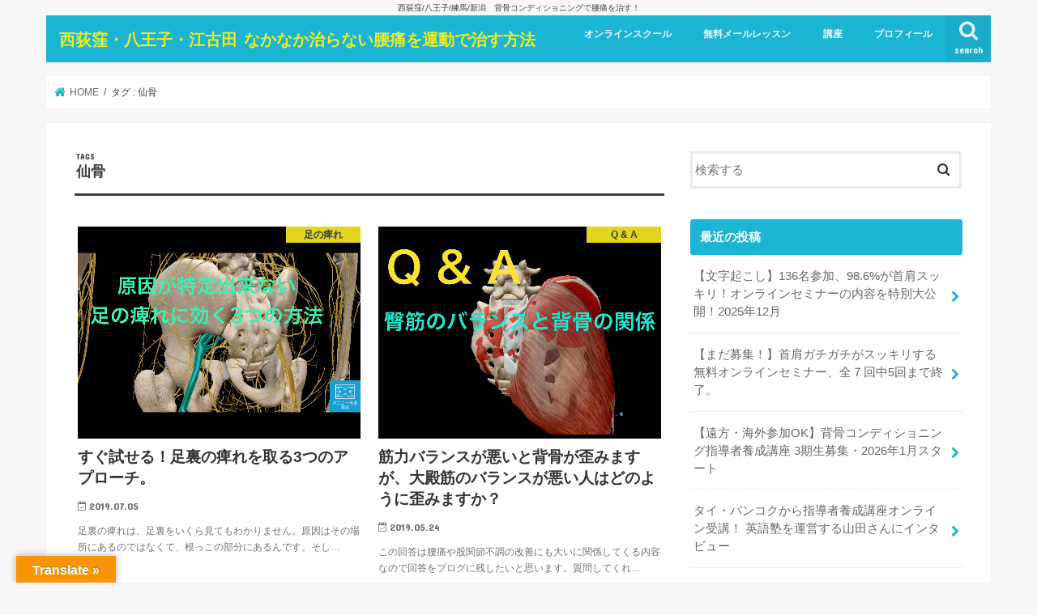

--- FILE ---
content_type: text/html; charset=UTF-8
request_url: https://sebone-kojiblog.com/tag/%E4%BB%99%E9%AA%A8/
body_size: 16969
content:
<!doctype html>
<!--[if lt IE 7]><html lang="ja" class="no-js lt-ie9 lt-ie8 lt-ie7"><![endif]-->
<!--[if (IE 7)&!(IEMobile)]><html lang="ja" class="no-js lt-ie9 lt-ie8"><![endif]-->
<!--[if (IE 8)&!(IEMobile)]><html lang="ja" class="no-js lt-ie9"><![endif]-->
<!--[if gt IE 8]><!--> <html lang="ja" class="no-js"><!--<![endif]-->

<head>
<meta charset="utf-8">
<meta http-equiv="X-UA-Compatible" content="IE=edge">
<title>  仙骨 | 西荻窪・八王子・江古田 なかなか治らない腰痛を運動で治す方法</title>
<meta name="HandheldFriendly" content="True">
<meta name="MobileOptimized" content="320">
<meta name="viewport" content="width=device-width, initial-scale=1"/>


<link rel="pingback" href="https://sebone-kojiblog.com/xmlrpc.php">

<!--[if IE]>
<![endif]-->

<!-- GAタグ -->
<script>
  (function(i,s,o,g,r,a,m){i['GoogleAnalyticsObject']=r;i[r]=i[r]||function(){
  (i[r].q=i[r].q||[]).push(arguments)},i[r].l=1*new Date();a=s.createElement(o),
  m=s.getElementsByTagName(o)[0];a.async=1;a.src=g;m.parentNode.insertBefore(a,m)
  })(window,document,'script','//www.google-analytics.com/analytics.js','ga');

  ga('create', 'UA-81244912-3', 'auto');
  ga('send', 'pageview');

</script>


<link rel='dns-prefetch' href='//translate.google.com' />
<link rel='dns-prefetch' href='//s0.wp.com' />
<link rel='dns-prefetch' href='//secure.gravatar.com' />
<link rel='dns-prefetch' href='//ajax.googleapis.com' />
<link rel='dns-prefetch' href='//fonts.googleapis.com' />
<link rel='dns-prefetch' href='//maxcdn.bootstrapcdn.com' />
<link rel='dns-prefetch' href='//s.w.org' />
<link rel="alternate" type="application/rss+xml" title="西荻窪・八王子・江古田 なかなか治らない腰痛を運動で治す方法 &raquo; フィード" href="https://sebone-kojiblog.com/feed/" />
<link rel="alternate" type="application/rss+xml" title="西荻窪・八王子・江古田 なかなか治らない腰痛を運動で治す方法 &raquo; コメントフィード" href="https://sebone-kojiblog.com/comments/feed/" />
<link rel="alternate" type="application/rss+xml" title="西荻窪・八王子・江古田 なかなか治らない腰痛を運動で治す方法 &raquo; 仙骨 タグのフィード" href="https://sebone-kojiblog.com/tag/%e4%bb%99%e9%aa%a8/feed/" />
		<script type="text/javascript">
			window._wpemojiSettings = {"baseUrl":"https:\/\/s.w.org\/images\/core\/emoji\/11\/72x72\/","ext":".png","svgUrl":"https:\/\/s.w.org\/images\/core\/emoji\/11\/svg\/","svgExt":".svg","source":{"concatemoji":"https:\/\/sebone-kojiblog.com\/wp-includes\/js\/wp-emoji-release.min.js"}};
			!function(e,a,t){var n,r,o,i=a.createElement("canvas"),p=i.getContext&&i.getContext("2d");function s(e,t){var a=String.fromCharCode;p.clearRect(0,0,i.width,i.height),p.fillText(a.apply(this,e),0,0);e=i.toDataURL();return p.clearRect(0,0,i.width,i.height),p.fillText(a.apply(this,t),0,0),e===i.toDataURL()}function c(e){var t=a.createElement("script");t.src=e,t.defer=t.type="text/javascript",a.getElementsByTagName("head")[0].appendChild(t)}for(o=Array("flag","emoji"),t.supports={everything:!0,everythingExceptFlag:!0},r=0;r<o.length;r++)t.supports[o[r]]=function(e){if(!p||!p.fillText)return!1;switch(p.textBaseline="top",p.font="600 32px Arial",e){case"flag":return s([55356,56826,55356,56819],[55356,56826,8203,55356,56819])?!1:!s([55356,57332,56128,56423,56128,56418,56128,56421,56128,56430,56128,56423,56128,56447],[55356,57332,8203,56128,56423,8203,56128,56418,8203,56128,56421,8203,56128,56430,8203,56128,56423,8203,56128,56447]);case"emoji":return!s([55358,56760,9792,65039],[55358,56760,8203,9792,65039])}return!1}(o[r]),t.supports.everything=t.supports.everything&&t.supports[o[r]],"flag"!==o[r]&&(t.supports.everythingExceptFlag=t.supports.everythingExceptFlag&&t.supports[o[r]]);t.supports.everythingExceptFlag=t.supports.everythingExceptFlag&&!t.supports.flag,t.DOMReady=!1,t.readyCallback=function(){t.DOMReady=!0},t.supports.everything||(n=function(){t.readyCallback()},a.addEventListener?(a.addEventListener("DOMContentLoaded",n,!1),e.addEventListener("load",n,!1)):(e.attachEvent("onload",n),a.attachEvent("onreadystatechange",function(){"complete"===a.readyState&&t.readyCallback()})),(n=t.source||{}).concatemoji?c(n.concatemoji):n.wpemoji&&n.twemoji&&(c(n.twemoji),c(n.wpemoji)))}(window,document,window._wpemojiSettings);
		</script>
		<style type="text/css">
img.wp-smiley,
img.emoji {
	display: inline !important;
	border: none !important;
	box-shadow: none !important;
	height: 1em !important;
	width: 1em !important;
	margin: 0 .07em !important;
	vertical-align: -0.1em !important;
	background: none !important;
	padding: 0 !important;
}
</style>
<link rel='stylesheet' id='wp-block-library-css'  href='https://sebone-kojiblog.com/wp-includes/css/dist/block-library/style.min.css' type='text/css' media='all' />
<link rel='stylesheet' id='google-language-translator-css'  href='https://sebone-kojiblog.com/wp-content/plugins/google-language-translator/css/style.css' type='text/css' media='' />
<link rel='stylesheet' id='glt-toolbar-styles-css'  href='https://sebone-kojiblog.com/wp-content/plugins/google-language-translator/css/toolbar.css' type='text/css' media='' />
<link rel='stylesheet' id='toc-screen-css'  href='https://sebone-kojiblog.com/wp-content/plugins/table-of-contents-plus/screen.min.css' type='text/css' media='all' />
<link rel='stylesheet' id='style-css'  href='https://sebone-kojiblog.com/wp-content/themes/jstork/style.css' type='text/css' media='all' />
<link rel='stylesheet' id='slick-css'  href='https://sebone-kojiblog.com/wp-content/themes/jstork/library/css/slick.css' type='text/css' media='all' />
<link rel='stylesheet' id='shortcode-css'  href='https://sebone-kojiblog.com/wp-content/themes/jstork/library/css/shortcode.css' type='text/css' media='all' />
<link rel='stylesheet' id='gf_Concert-css'  href='//fonts.googleapis.com/css?family=Concert+One' type='text/css' media='all' />
<link rel='stylesheet' id='gf_Lato-css'  href='//fonts.googleapis.com/css?family=Lato' type='text/css' media='all' />
<link rel='stylesheet' id='fontawesome-css'  href='//maxcdn.bootstrapcdn.com/font-awesome/4.7.0/css/font-awesome.min.css' type='text/css' media='all' />
<link rel='stylesheet' id='remodal-css'  href='https://sebone-kojiblog.com/wp-content/themes/jstork/library/css/remodal.css' type='text/css' media='all' />
<link rel='stylesheet' id='animate-css'  href='https://sebone-kojiblog.com/wp-content/themes/jstork/library/css/animate.min.css' type='text/css' media='all' />
<link rel='stylesheet' id='jetpack_css-css'  href='https://sebone-kojiblog.com/wp-content/plugins/jetpack/css/jetpack.css' type='text/css' media='all' />
<script type='text/javascript' src='//ajax.googleapis.com/ajax/libs/jquery/1.12.4/jquery.min.js'></script>
<link rel='https://api.w.org/' href='https://sebone-kojiblog.com/wp-json/' />
<link rel="EditURI" type="application/rsd+xml" title="RSD" href="https://sebone-kojiblog.com/xmlrpc.php?rsd" />
<link rel="wlwmanifest" type="application/wlwmanifest+xml" href="https://sebone-kojiblog.com/wp-includes/wlwmanifest.xml" /> 

<style type="text/css">p.hello { font-size:12px; color:darkgray; }#google_language_translator, #flags { text-align:left; }#google_language_translator { clear:both; }#flags { width:165px; }#flags a { display:inline-block; margin-right:2px; }#google_language_translator { width:auto !important; }.goog-tooltip {display: none !important;}.goog-tooltip:hover {display: none !important;}.goog-text-highlight {background-color: transparent !important; border: none !important; box-shadow: none !important;}#google_language_translator select.goog-te-combo { color:#32373c; }#google_language_translator {color: transparent;}body { top:0px !important; }#glt-translate-trigger { left:20px; right:auto; }#glt-translate-trigger > span { color:#ffffff; }#glt-translate-trigger { background:#f89406; }.goog-te-gadget .goog-te-combo { width:100%; }</style>    <script type="text/javascript">
    (function(){
            var t = function(){
                window._pt_sp_2 = [];
                _pt_sp_2.push('setAccount,3b9be6bb');
                var _protocol = (("https:" == document.location.protocol) ? " https://" : " http://");
                (function() {
                    var atag = document.createElement('script'); atag.type = 'text/javascript'; atag.async = true;
                    atag.src = _protocol + 'js.ptengine.com/pta.js';
                    var stag = document.createElement('script'); stag.type = 'text/javascript'; stag.async = true;
                    stag.src = _protocol + 'js.ptengine.com/pts.js';
                    var s = document.getElementsByTagName('script')[0]; 
                    s.parentNode.insertBefore(atag, s);s.parentNode.insertBefore(stag, s);
                })();
            }
            if(window.attachEvent){
                window.attachEvent("onload",t);
            }else if(window.addEventListener){
                window.addEventListener("load",t,false);
            }else{
                t();
            }
        })();
    </script>

<link rel='dns-prefetch' href='//v0.wordpress.com'/>
<link rel='dns-prefetch' href='//i0.wp.com'/>
<link rel='dns-prefetch' href='//i1.wp.com'/>
<link rel='dns-prefetch' href='//i2.wp.com'/>
<style type='text/css'>img#wpstats{display:none}</style><style type="text/css">
body{color: #3E3E3E;}
a, #breadcrumb li.bc_homelink a::before, .authorbox .author_sns li a::before{color: #1BB4D3;}
a:hover{color: #E69B9B;}
.article-footer .post-categories li a,.article-footer .tags a,.accordionBtn{  background: #1BB4D3;  border-color: #1BB4D3;}
.article-footer .tags a{color:#1BB4D3; background: none;}
.article-footer .post-categories li a:hover,.article-footer .tags a:hover,.accordionBtn.active{ background:#E69B9B;  border-color:#E69B9B;}
input[type="text"],input[type="password"],input[type="datetime"],input[type="datetime-local"],input[type="date"],input[type="month"],input[type="time"],input[type="week"],input[type="number"],input[type="email"],input[type="url"],input[type="search"],input[type="tel"],input[type="color"],select,textarea,.field { background-color: #ffffff;}
.header{color: #ffffff;}
.bgfull .header,.header.bg,.header #inner-header,.menu-sp{background: #1bb4d3;}
#logo a{color: #eeee22;}
#g_nav .nav li a,.nav_btn,.menu-sp a,.menu-sp a,.menu-sp > ul:after{color: #edf9fc;}
#logo a:hover,#g_nav .nav li a:hover,.nav_btn:hover{color:#eeeeee;}
@media only screen and (min-width: 768px) {
.nav > li > a:after{background: #eeeeee;}
.nav ul {background: #666666;}
#g_nav .nav li ul.sub-menu li a{color: #f7f7f7;}
}
@media only screen and (max-width: 1165px) {
.site_description{background: #1bb4d3; color: #ffffff;}
}
#inner-content, #breadcrumb, .entry-content blockquote:before, .entry-content blockquote:after{background: #ffffff}
.top-post-list .post-list:before{background: #1BB4D3;}
.widget li a:after{color: #1BB4D3;}
.entry-content h2,.widgettitle,.accordion::before{background: #1bb4d3; color: #ffffff;}
.entry-content h3{border-color: #1bb4d3;}
.h_boader .entry-content h2{border-color: #1bb4d3; color: #3E3E3E;}
.h_balloon .entry-content h2:after{border-top-color: #1bb4d3;}
.entry-content ul li:before{ background: #1bb4d3;}
.entry-content ol li:before{ background: #1bb4d3;}
.post-list-card .post-list .eyecatch .cat-name,.top-post-list .post-list .eyecatch .cat-name,.byline .cat-name,.single .authorbox .author-newpost li .cat-name,.related-box li .cat-name,.carouselwrap .cat-name,.eyecatch .cat-name{background: #fcee21; color:  #444444;}
ul.wpp-list li a:before{background: #1bb4d3; color: #ffffff;}
.readmore a{border:1px solid #1BB4D3;color:#1BB4D3;}
.readmore a:hover{background:#1BB4D3;color:#fff;}
.btn-wrap a{background: #1BB4D3;border: 1px solid #1BB4D3;}
.btn-wrap a:hover{background: #E69B9B;border-color: #E69B9B;}
.btn-wrap.simple a{border:1px solid #1BB4D3;color:#1BB4D3;}
.btn-wrap.simple a:hover{background:#1BB4D3;}
.blue-btn, .comment-reply-link, #submit { background-color: #1BB4D3; }
.blue-btn:hover, .comment-reply-link:hover, #submit:hover, .blue-btn:focus, .comment-reply-link:focus, #submit:focus {background-color: #E69B9B; }
#sidebar1{color: #444444;}
.widget:not(.widget_text) a{color:#666666;}
.widget:not(.widget_text) a:hover{color:#999999;}
.bgfull #footer-top,#footer-top .inner,.cta-inner{background-color: #666666; color: #CACACA;}
.footer a,#footer-top a{color: #f7f7f7;}
#footer-top .widgettitle{color: #CACACA;}
.bgfull .footer,.footer.bg,.footer .inner {background-color: #666666;color: #CACACA;}
.footer-links li a:before{ color: #1bb4d3;}
.pagination a, .pagination span,.page-links a{border-color: #1BB4D3; color: #1BB4D3;}
.pagination .current,.pagination .current:hover,.page-links ul > li > span{background-color: #1BB4D3; border-color: #1BB4D3;}
.pagination a:hover, .pagination a:focus,.page-links a:hover, .page-links a:focus{background-color: #1BB4D3; color: #fff;}
</style>
			<style type="text/css">
				html:not( .jetpack-lazy-images-js-enabled ) .jetpack-lazy-image {
					display: none;
				}
			</style>
			<script>
				document.documentElement.classList.add(
					'jetpack-lazy-images-js-enabled'
				);
			</script>
		<link rel="icon" href="https://i2.wp.com/sebone-kojiblog.com/wp-content/uploads/2018/01/cropped-.001.jpeg?fit=32%2C32&#038;ssl=1" sizes="32x32" />
<link rel="icon" href="https://i2.wp.com/sebone-kojiblog.com/wp-content/uploads/2018/01/cropped-.001.jpeg?fit=192%2C192&#038;ssl=1" sizes="192x192" />
<link rel="apple-touch-icon-precomposed" href="https://i2.wp.com/sebone-kojiblog.com/wp-content/uploads/2018/01/cropped-.001.jpeg?fit=180%2C180&#038;ssl=1" />
<meta name="msapplication-TileImage" content="https://i2.wp.com/sebone-kojiblog.com/wp-content/uploads/2018/01/cropped-.001.jpeg?fit=270%2C270&#038;ssl=1" />
			<style type="text/css" id="wp-custom-css">
				#logo.fs_s .h1.text{
font-size:20px;
}
.page-template-page-lp #container {
max-width:1000px;
margin:0 auto;
}
.page-template-page-lp .wrap{
max-width:1000px;
}
#content.lp-wrap blockquote {
font-style: normal;
font-size: 16px;
}			</style>
		</head>

<body class="archive tag tag-52 bgnormal pannavi_on h_balloon sidebarright undo_off">
	<div id="container">

<p class="site_description">西荻窪/八王子/練馬/新潟　背骨コンディショニングで腰痛を治す！</p><header class="header animated fadeIn headerleft" role="banner">
<div id="inner-header" class="wrap cf">
<div id="logo" class="gf fs_s">
<p class="h1 text"><a href="https://sebone-kojiblog.com">西荻窪・八王子・江古田 なかなか治らない腰痛を運動で治す方法</a></p>
</div>

<a href="#searchbox" data-remodal-target="searchbox" class="nav_btn search_btn"><span class="text gf">search</span></a>

<nav id="g_nav" role="navigation">
<ul id="menu-%e9%ab%98%e6%a9%8b%e3%81%ae%e6%8c%87%e5%b0%8e%e9%96%8b%e5%82%ac%e5%9c%b0" class="nav top-nav cf"><li id="menu-item-3266" class="menu-item menu-item-type-post_type menu-item-object-page menu-item-3266"><a href="https://sebone-kojiblog.com/onlineschool-boshu/">オンラインスクール</a></li>
<li id="menu-item-2791" class="menu-item menu-item-type-post_type menu-item-object-page menu-item-2791"><a href="https://sebone-kojiblog.com/maillesson-yotsu/">無料メールレッスン</a></li>
<li id="menu-item-2649" class="menu-item menu-item-type-post_type menu-item-object-page menu-item-2649"><a href="https://sebone-kojiblog.com/kouza-schedule/">講座</a></li>
<li id="menu-item-2633" class="menu-item menu-item-type-post_type menu-item-object-page menu-item-2633"><a href="https://sebone-kojiblog.com/profile-takahashi/">プロフィール</a></li>
</ul></nav>

<a href="#spnavi" data-remodal-target="spnavi" class="nav_btn"><span class="text gf">menu</span></a>



</div>
</header>

<div class="remodal" data-remodal-id="spnavi" data-remodal-options="hashTracking:false">
<button data-remodal-action="close" class="remodal-close"><span class="text gf">CLOSE</span></button>
<div id="nav_menu-3" class="widget widget_nav_menu"><h4 class="widgettitle"><span>メニュー</span></h4><div class="menu-%e9%ab%98%e6%a9%8b%e3%81%ae%e6%8c%87%e5%b0%8e%e9%96%8b%e5%82%ac%e5%9c%b0-container"><ul id="menu-%e9%ab%98%e6%a9%8b%e3%81%ae%e6%8c%87%e5%b0%8e%e9%96%8b%e5%82%ac%e5%9c%b0-1" class="menu"><li class="menu-item menu-item-type-post_type menu-item-object-page menu-item-3266"><a href="https://sebone-kojiblog.com/onlineschool-boshu/">オンラインスクール</a></li>
<li class="menu-item menu-item-type-post_type menu-item-object-page menu-item-2791"><a href="https://sebone-kojiblog.com/maillesson-yotsu/">無料メールレッスン</a></li>
<li class="menu-item menu-item-type-post_type menu-item-object-page menu-item-2649"><a href="https://sebone-kojiblog.com/kouza-schedule/">講座</a></li>
<li class="menu-item menu-item-type-post_type menu-item-object-page menu-item-2633"><a href="https://sebone-kojiblog.com/profile-takahashi/">プロフィール</a></li>
</ul></div></div><button data-remodal-action="close" class="remodal-close"><span class="text gf">CLOSE</span></button>
</div>




<div class="remodal searchbox" data-remodal-id="searchbox" data-remodal-options="hashTracking:false">
<div class="search cf"><dl><dt>キーワードで記事を検索</dt><dd><form role="search" method="get" id="searchform" class="searchform cf" action="https://sebone-kojiblog.com/" >
		<input type="search" placeholder="検索する" value="" name="s" id="s" />
		<button type="submit" id="searchsubmit" ><i class="fa fa-search"></i></button>
		</form></dd></dl></div>
<button data-remodal-action="close" class="remodal-close"><span class="text gf">CLOSE</span></button>
</div>






<div id="breadcrumb" class="breadcrumb inner wrap cf"><ul><li itemscope itemtype="//data-vocabulary.org/Breadcrumb" class="bc_homelink"><a href="https://sebone-kojiblog.com/" itemprop="url"><span itemprop="title"> HOME</span></a></li><li itemscope itemtype="//data-vocabulary.org/Breadcrumb"><span itemprop="title">タグ : 仙骨</span></li></ul></div><div id="content">
<div id="inner-content" class="wrap cf">
<main id="main" class="m-all t-all d-5of7 cf" role="main">
<div class="archivettl">
<h1 class="archive-title ttl-tags h2">
仙骨</h1>
</div>

		<script type="text/javascript">
var $container = $('#container');
jQuery(function( $ ) {
	$container.imagesLoaded(function(){
		$('#magazine-wrap').masonry({
		  itemSelector: '.post-list'
		});
	});
});
</script>

<div id="magazine-wrap" class="post-list-magazine cf">


<article class="post-list animated fadeIn post-2827 post type-post status-publish format-standard has-post-thumbnail category-302 category-dokujiriron tag-10 tag-15 tag-52 tag-117 tag-120 tag-141 tag-rom tag-303 tag-304 article cf" role="article">
<a href="https://sebone-kojiblog.com/knowhow-sibire-kaizen/" rel="bookmark" title="すぐ試せる！足裏の痺れを取る3つのアプローチ。">


<figure class="eyecatch">
<img width="1024" height="768" src="https://sebone-kojiblog.com/wp-content/uploads/2019/07/アイキャッチ画像-痺れ.001.jpeg" class="attachment-post-thumbnail size-post-thumbnail wp-post-image jetpack-lazy-image" alt="" data-attachment-id="2836" data-permalink="https://sebone-kojiblog.com/knowhow-sibire-kaizen/%e3%82%a2%e3%82%a4%e3%82%ad%e3%83%a3%e3%83%83%e3%83%81%e7%94%bb%e5%83%8f-%e7%97%ba%e3%82%8c-001/" data-orig-file="https://i1.wp.com/sebone-kojiblog.com/wp-content/uploads/2019/07/アイキャッチ画像-痺れ.001.jpeg?fit=1024%2C768&amp;ssl=1" data-orig-size="1024,768" data-comments-opened="0" data-image-meta="{&quot;aperture&quot;:&quot;0&quot;,&quot;credit&quot;:&quot;&quot;,&quot;camera&quot;:&quot;&quot;,&quot;caption&quot;:&quot;&quot;,&quot;created_timestamp&quot;:&quot;0&quot;,&quot;copyright&quot;:&quot;&quot;,&quot;focal_length&quot;:&quot;0&quot;,&quot;iso&quot;:&quot;0&quot;,&quot;shutter_speed&quot;:&quot;0&quot;,&quot;title&quot;:&quot;&quot;,&quot;orientation&quot;:&quot;0&quot;}" data-image-title="アイキャッチ画像 痺れ.001" data-image-description="" data-medium-file="https://i1.wp.com/sebone-kojiblog.com/wp-content/uploads/2019/07/アイキャッチ画像-痺れ.001.jpeg?fit=300%2C225&amp;ssl=1" data-large-file="https://i1.wp.com/sebone-kojiblog.com/wp-content/uploads/2019/07/アイキャッチ画像-痺れ.001.jpeg?fit=728%2C546&amp;ssl=1" data-lazy-srcset="https://i1.wp.com/sebone-kojiblog.com/wp-content/uploads/2019/07/アイキャッチ画像-痺れ.001.jpeg?w=1024&amp;ssl=1 1024w, https://i1.wp.com/sebone-kojiblog.com/wp-content/uploads/2019/07/アイキャッチ画像-痺れ.001.jpeg?resize=300%2C225&amp;ssl=1 300w, https://i1.wp.com/sebone-kojiblog.com/wp-content/uploads/2019/07/アイキャッチ画像-痺れ.001.jpeg?resize=768%2C576&amp;ssl=1 768w" data-lazy-sizes="(max-width: 1024px) 100vw, 1024px" data-lazy-src="https://sebone-kojiblog.com/wp-content/uploads/2019/07/アイキャッチ画像-痺れ.001.jpeg?is-pending-load=1" srcset="[data-uri]" /><span class="cat-name cat-id-302">足の痺れ</span>
</figure>

<section class="entry-content cf">
<h1 class="h2 entry-title">すぐ試せる！足裏の痺れを取る3つのアプローチ。</h1>

<p class="byline entry-meta vcard">
<span class="date gf updated">2019.07.05</span>
<span class="writer name author"><span class="fn">bestlife</span></span>
</p>

<div class="description"><p>足裏の痺れは、足裏をいくら見てもわかりません。原因はその場所にあるのではなくて、根っこの部分にあるんです。そし&#8230;</p>
</div>

</section>
</a>
</article>


<article class="post-list animated fadeIn post-2766 post type-post status-publish format-standard has-post-thumbnail category-q-a category-youtsu-kaizen category-hipjoint-kaizen tag-10 tag-15 tag-18 tag-52 tag-62 tag-69 tag-117 tag-141 tag-193 article cf" role="article">
<a href="https://sebone-kojiblog.com/2766-2/" rel="bookmark" title="筋力バランスが悪いと背骨が歪みますが、大殿筋のバランスが悪い人はどのように歪みますか？">


<figure class="eyecatch">
<img width="1024" height="768" src="https://sebone-kojiblog.com/wp-content/uploads/2019/05/ブログ用写真2.001.jpeg" class="attachment-post-thumbnail size-post-thumbnail wp-post-image jetpack-lazy-image" alt="" data-attachment-id="2774" data-permalink="https://sebone-kojiblog.com/2766-2/%e3%83%96%e3%83%ad%e3%82%b0%e7%94%a8%e5%86%99%e7%9c%9f2-001/" data-orig-file="https://i1.wp.com/sebone-kojiblog.com/wp-content/uploads/2019/05/ブログ用写真2.001.jpeg?fit=1024%2C768&amp;ssl=1" data-orig-size="1024,768" data-comments-opened="0" data-image-meta="{&quot;aperture&quot;:&quot;0&quot;,&quot;credit&quot;:&quot;&quot;,&quot;camera&quot;:&quot;&quot;,&quot;caption&quot;:&quot;&quot;,&quot;created_timestamp&quot;:&quot;0&quot;,&quot;copyright&quot;:&quot;&quot;,&quot;focal_length&quot;:&quot;0&quot;,&quot;iso&quot;:&quot;0&quot;,&quot;shutter_speed&quot;:&quot;0&quot;,&quot;title&quot;:&quot;&quot;,&quot;orientation&quot;:&quot;0&quot;}" data-image-title="ブログ用写真2.001" data-image-description="" data-medium-file="https://i1.wp.com/sebone-kojiblog.com/wp-content/uploads/2019/05/ブログ用写真2.001.jpeg?fit=300%2C225&amp;ssl=1" data-large-file="https://i1.wp.com/sebone-kojiblog.com/wp-content/uploads/2019/05/ブログ用写真2.001.jpeg?fit=728%2C546&amp;ssl=1" data-lazy-srcset="https://i1.wp.com/sebone-kojiblog.com/wp-content/uploads/2019/05/ブログ用写真2.001.jpeg?w=1024&amp;ssl=1 1024w, https://i1.wp.com/sebone-kojiblog.com/wp-content/uploads/2019/05/ブログ用写真2.001.jpeg?resize=300%2C225&amp;ssl=1 300w, https://i1.wp.com/sebone-kojiblog.com/wp-content/uploads/2019/05/ブログ用写真2.001.jpeg?resize=768%2C576&amp;ssl=1 768w" data-lazy-sizes="(max-width: 1024px) 100vw, 1024px" data-lazy-src="https://sebone-kojiblog.com/wp-content/uploads/2019/05/ブログ用写真2.001.jpeg?is-pending-load=1" srcset="[data-uri]" /><span class="cat-name cat-id-300">Q &amp; A</span>
</figure>

<section class="entry-content cf">
<h1 class="h2 entry-title">筋力バランスが悪いと背骨が歪みますが、大殿筋のバランスが悪い人はどのように歪みますか？</h1>

<p class="byline entry-meta vcard">
<span class="date gf updated">2019.05.24</span>
<span class="writer name author"><span class="fn">bestlife</span></span>
</p>

<div class="description"><p>この回答は腰痛や股関節不調の改善にも大いに関係してくる内容なので回答をブログに残したいと思います。質問してくれ&#8230;</p>
</div>

</section>
</a>
</article>


<article class="post-list animated fadeIn post-2657 post type-post status-publish format-standard has-post-thumbnail category-dekigoto category-shidousha-schedule tag-10 tag-15 tag-27 tag-28 tag-33 tag-34 tag-52 tag-298 article cf" role="article">
<a href="https://sebone-kojiblog.com/sidousha-voice/" rel="bookmark" title="【背骨指導者の生の声】資格を取得して良かったことを聞きました！">


<figure class="eyecatch">
<img width="1024" height="768" src="https://sebone-kojiblog.com/wp-content/uploads/2019/02/背骨の指導者　トップ.001.jpeg" class="attachment-post-thumbnail size-post-thumbnail wp-post-image jetpack-lazy-image" alt="" data-attachment-id="2683" data-permalink="https://sebone-kojiblog.com/sidousha-voice/%e8%83%8c%e9%aa%a8%e3%81%ae%e6%8c%87%e5%b0%8e%e8%80%85%e3%80%80%e3%83%88%e3%83%83%e3%83%97-001/" data-orig-file="https://i2.wp.com/sebone-kojiblog.com/wp-content/uploads/2019/02/背骨の指導者　トップ.001.jpeg?fit=1024%2C768&amp;ssl=1" data-orig-size="1024,768" data-comments-opened="0" data-image-meta="{&quot;aperture&quot;:&quot;0&quot;,&quot;credit&quot;:&quot;&quot;,&quot;camera&quot;:&quot;&quot;,&quot;caption&quot;:&quot;&quot;,&quot;created_timestamp&quot;:&quot;0&quot;,&quot;copyright&quot;:&quot;&quot;,&quot;focal_length&quot;:&quot;0&quot;,&quot;iso&quot;:&quot;0&quot;,&quot;shutter_speed&quot;:&quot;0&quot;,&quot;title&quot;:&quot;&quot;,&quot;orientation&quot;:&quot;0&quot;}" data-image-title="背骨の指導者　トップ.001" data-image-description="" data-medium-file="https://i2.wp.com/sebone-kojiblog.com/wp-content/uploads/2019/02/背骨の指導者　トップ.001.jpeg?fit=300%2C225&amp;ssl=1" data-large-file="https://i2.wp.com/sebone-kojiblog.com/wp-content/uploads/2019/02/背骨の指導者　トップ.001.jpeg?fit=728%2C546&amp;ssl=1" data-lazy-srcset="https://i2.wp.com/sebone-kojiblog.com/wp-content/uploads/2019/02/背骨の指導者　トップ.001.jpeg?w=1024&amp;ssl=1 1024w, https://i2.wp.com/sebone-kojiblog.com/wp-content/uploads/2019/02/背骨の指導者　トップ.001.jpeg?resize=300%2C225&amp;ssl=1 300w, https://i2.wp.com/sebone-kojiblog.com/wp-content/uploads/2019/02/背骨の指導者　トップ.001.jpeg?resize=768%2C576&amp;ssl=1 768w" data-lazy-sizes="(max-width: 1024px) 100vw, 1024px" data-lazy-src="https://sebone-kojiblog.com/wp-content/uploads/2019/02/背骨の指導者　トップ.001.jpeg?is-pending-load=1" srcset="[data-uri]" /><span class="cat-name cat-id-35">背骨コンディショニングの出来事</span>
</figure>

<section class="entry-content cf">
<h1 class="h2 entry-title">【背骨指導者の生の声】資格を取得して良かったことを聞きました！</h1>

<p class="byline entry-meta vcard">
<span class="date gf updated">2019.02.10</span>
<span class="writer name author"><span class="fn">bestlife</span></span>
</p>

<div class="description"><p>今日は、 背骨コンディショニングの指導者になりたい！興味が少しある！と言う方の為に現場の生の声を書いていきます&#8230;</p>
</div>

</section>
</a>
</article>


<article class="post-list animated fadeIn post-2476 post type-post status-publish format-standard has-post-thumbnail category-jitsurei category-hipjoint-kaizen tag-10 tag-18 tag-19 tag-34 tag-52 tag-53 tag-62 tag-84 tag-120 tag-193 tag-294 tag-295 article cf" role="article">
<a href="https://sebone-kojiblog.com/jitsurei-kokansetsusho/" rel="bookmark" title="【実例】「５００m走れるようになりました！」臼蓋形成不全の６０代女性">


<figure class="eyecatch">
<img width="1440" height="1920" src="https://sebone-kojiblog.com/wp-content/uploads/2019/01/IMG_6446.jpg" class="attachment-post-thumbnail size-post-thumbnail wp-post-image jetpack-lazy-image" alt="" data-attachment-id="2564" data-permalink="https://sebone-kojiblog.com/jitsurei-kokansetsusho/img_6446/" data-orig-file="https://i1.wp.com/sebone-kojiblog.com/wp-content/uploads/2019/01/IMG_6446.jpg?fit=1440%2C1920&amp;ssl=1" data-orig-size="1440,1920" data-comments-opened="1" data-image-meta="{&quot;aperture&quot;:&quot;0&quot;,&quot;credit&quot;:&quot;&quot;,&quot;camera&quot;:&quot;&quot;,&quot;caption&quot;:&quot;&quot;,&quot;created_timestamp&quot;:&quot;0&quot;,&quot;copyright&quot;:&quot;&quot;,&quot;focal_length&quot;:&quot;0&quot;,&quot;iso&quot;:&quot;0&quot;,&quot;shutter_speed&quot;:&quot;0&quot;,&quot;title&quot;:&quot;&quot;,&quot;orientation&quot;:&quot;1&quot;}" data-image-title="IMG_6446" data-image-description="" data-medium-file="https://i1.wp.com/sebone-kojiblog.com/wp-content/uploads/2019/01/IMG_6446.jpg?fit=225%2C300&amp;ssl=1" data-large-file="https://i1.wp.com/sebone-kojiblog.com/wp-content/uploads/2019/01/IMG_6446.jpg?fit=728%2C971&amp;ssl=1" data-lazy-srcset="https://i1.wp.com/sebone-kojiblog.com/wp-content/uploads/2019/01/IMG_6446.jpg?w=1440&amp;ssl=1 1440w, https://i1.wp.com/sebone-kojiblog.com/wp-content/uploads/2019/01/IMG_6446.jpg?resize=225%2C300&amp;ssl=1 225w, https://i1.wp.com/sebone-kojiblog.com/wp-content/uploads/2019/01/IMG_6446.jpg?resize=768%2C1024&amp;ssl=1 768w" data-lazy-sizes="(max-width: 1440px) 100vw, 1440px" data-lazy-src="https://sebone-kojiblog.com/wp-content/uploads/2019/01/IMG_6446.jpg?is-pending-load=1" srcset="[data-uri]" /><span class="cat-name cat-id-285">お客様の声（実例エピソード）</span>
</figure>

<section class="entry-content cf">
<h1 class="h2 entry-title">【実例】「５００m走れるようになりました！」臼蓋形成不全の６０代女性</h1>

<p class="byline entry-meta vcard">
<span class="date gf updated">2019.01.25</span>
<span class="writer name author"><span class="fn">bestlife</span></span>
</p>

<div class="description"><p>今回は、生まれつき股関節の臼蓋形成不全と診断され、治らないと言われて20年。立ってるだけでも痛くて家事が苦痛だ&#8230;</p>
</div>

</section>
</a>
</article>


<article class="post-list animated fadeIn post-2360 post type-post status-publish format-standard has-post-thumbnail category-jitsurei category-youtsu-kaizen tag-10 tag-18 tag-32 tag-33 tag-34 tag-52 tag-53 tag-57 tag-117 tag-120 tag-193 tag-227 tag-hinomethod tag-283 tag-284 article cf" role="article">
<a href="https://sebone-kojiblog.com/jitsurei-yotsutatenai/" rel="bookmark" title="【過去記事転載※アメブロ】実例。急に立てなくなったおばちゃん。検査結果は原因不明。昨日歩ける様になりました！">


<figure class="eyecatch">
<img width="960" height="720" src="https://sebone-kojiblog.com/wp-content/uploads/2018/11/IMG_0348.jpg" class="attachment-post-thumbnail size-post-thumbnail wp-post-image jetpack-lazy-image" alt="" data-attachment-id="2361" data-permalink="https://sebone-kojiblog.com/jitsurei-yotsutatenai/img_0348/" data-orig-file="https://i1.wp.com/sebone-kojiblog.com/wp-content/uploads/2018/11/IMG_0348.jpg?fit=960%2C720&amp;ssl=1" data-orig-size="960,720" data-comments-opened="1" data-image-meta="{&quot;aperture&quot;:&quot;0&quot;,&quot;credit&quot;:&quot;&quot;,&quot;camera&quot;:&quot;&quot;,&quot;caption&quot;:&quot;&quot;,&quot;created_timestamp&quot;:&quot;0&quot;,&quot;copyright&quot;:&quot;&quot;,&quot;focal_length&quot;:&quot;0&quot;,&quot;iso&quot;:&quot;0&quot;,&quot;shutter_speed&quot;:&quot;0&quot;,&quot;title&quot;:&quot;&quot;,&quot;orientation&quot;:&quot;1&quot;}" data-image-title="IMG_0348" data-image-description="" data-medium-file="https://i1.wp.com/sebone-kojiblog.com/wp-content/uploads/2018/11/IMG_0348.jpg?fit=300%2C225&amp;ssl=1" data-large-file="https://i1.wp.com/sebone-kojiblog.com/wp-content/uploads/2018/11/IMG_0348.jpg?fit=728%2C546&amp;ssl=1" data-lazy-srcset="https://i1.wp.com/sebone-kojiblog.com/wp-content/uploads/2018/11/IMG_0348.jpg?w=960&amp;ssl=1 960w, https://i1.wp.com/sebone-kojiblog.com/wp-content/uploads/2018/11/IMG_0348.jpg?resize=300%2C225&amp;ssl=1 300w, https://i1.wp.com/sebone-kojiblog.com/wp-content/uploads/2018/11/IMG_0348.jpg?resize=768%2C576&amp;ssl=1 768w" data-lazy-sizes="(max-width: 960px) 100vw, 960px" data-lazy-src="https://sebone-kojiblog.com/wp-content/uploads/2018/11/IMG_0348.jpg?is-pending-load=1" srcset="[data-uri]" /><span class="cat-name cat-id-285">お客様の声（実例エピソード）</span>
</figure>

<section class="entry-content cf">
<h1 class="h2 entry-title">【過去記事転載※アメブロ】実例。急に立てなくなったおばちゃん。検査結果は原因不明。昨日歩ける様になりました！</h1>

<p class="byline entry-meta vcard">
<span class="date gf updated">2018.11.28</span>
<span class="writer name author"><span class="fn">bestlife</span></span>
</p>

<div class="description"><p>今日は、実際にあったエピソードを書いていきますね。（2016年10月8日のアメブロで書いた記事の転載です） 今&#8230;</p>
</div>

</section>
</a>
</article>


<article class="post-list animated fadeIn post-2027 post type-post status-publish format-standard has-post-thumbnail category-dekigoto tag-15 tag-18 tag-19 tag-36 tag-48 tag-52 tag-73 tag-95 tag-99 tag-120 tag-193 tag-hinomethod tag-273 tag-276 tag-278 tag-279 tag-280 article cf" role="article">
<a href="https://sebone-kojiblog.com/%e5%b1%b1%e5%bd%a2%e3%81%ae%e7%b1%b3%e4%bf%b5%e3%81%8c%e5%87%ba%e3%81%9fday3%e3%80%82%e8%83%8c%e9%aa%a8%e3%81%ae%e6%83%85%e5%a0%b1%e3%81%8c%e3%81%bf%e3%81%a3%e3%81%a1%e3%82%8a%e3%82%a4%e3%83%b3/" rel="bookmark" title="山形の米俵が出たDAY2。背骨の情報がみっちりインストールされました！！">


<figure class="eyecatch">
<img width="4032" height="3024" src="https://sebone-kojiblog.com/wp-content/uploads/2018/10/IMG_4774.jpg" class="attachment-post-thumbnail size-post-thumbnail wp-post-image jetpack-lazy-image" alt="" data-attachment-id="2046" data-permalink="https://sebone-kojiblog.com/%e5%b1%b1%e5%bd%a2%e3%81%ae%e7%b1%b3%e4%bf%b5%e3%81%8c%e5%87%ba%e3%81%9fday3%e3%80%82%e8%83%8c%e9%aa%a8%e3%81%ae%e6%83%85%e5%a0%b1%e3%81%8c%e3%81%bf%e3%81%a3%e3%81%a1%e3%82%8a%e3%82%a4%e3%83%b3/img_4774/" data-orig-file="https://i1.wp.com/sebone-kojiblog.com/wp-content/uploads/2018/10/IMG_4774.jpg?fit=4032%2C3024&amp;ssl=1" data-orig-size="4032,3024" data-comments-opened="1" data-image-meta="{&quot;aperture&quot;:&quot;2.2&quot;,&quot;credit&quot;:&quot;&quot;,&quot;camera&quot;:&quot;iPhone SE&quot;,&quot;caption&quot;:&quot;&quot;,&quot;created_timestamp&quot;:&quot;1540929975&quot;,&quot;copyright&quot;:&quot;&quot;,&quot;focal_length&quot;:&quot;4.15&quot;,&quot;iso&quot;:&quot;25&quot;,&quot;shutter_speed&quot;:&quot;0.025&quot;,&quot;title&quot;:&quot;&quot;,&quot;orientation&quot;:&quot;1&quot;}" data-image-title="IMG_4774" data-image-description="" data-medium-file="https://i1.wp.com/sebone-kojiblog.com/wp-content/uploads/2018/10/IMG_4774.jpg?fit=300%2C225&amp;ssl=1" data-large-file="https://i1.wp.com/sebone-kojiblog.com/wp-content/uploads/2018/10/IMG_4774.jpg?fit=728%2C546&amp;ssl=1" data-lazy-srcset="https://i1.wp.com/sebone-kojiblog.com/wp-content/uploads/2018/10/IMG_4774.jpg?w=4032&amp;ssl=1 4032w, https://i1.wp.com/sebone-kojiblog.com/wp-content/uploads/2018/10/IMG_4774.jpg?resize=300%2C225&amp;ssl=1 300w, https://i1.wp.com/sebone-kojiblog.com/wp-content/uploads/2018/10/IMG_4774.jpg?resize=768%2C576&amp;ssl=1 768w, https://i1.wp.com/sebone-kojiblog.com/wp-content/uploads/2018/10/IMG_4774.jpg?resize=1024%2C768&amp;ssl=1 1024w, https://i1.wp.com/sebone-kojiblog.com/wp-content/uploads/2018/10/IMG_4774.jpg?w=1456&amp;ssl=1 1456w, https://i1.wp.com/sebone-kojiblog.com/wp-content/uploads/2018/10/IMG_4774.jpg?w=2184&amp;ssl=1 2184w" data-lazy-sizes="(max-width: 4032px) 100vw, 4032px" data-lazy-src="https://sebone-kojiblog.com/wp-content/uploads/2018/10/IMG_4774.jpg?is-pending-load=1" srcset="[data-uri]" /><span class="cat-name cat-id-35">背骨コンディショニングの出来事</span>
</figure>

<section class="entry-content cf">
<h1 class="h2 entry-title">山形の米俵が出たDAY2。背骨の情報がみっちりインストールされました！！</h1>

<p class="byline entry-meta vcard">
<span class="date gf updated">2018.10.31</span>
<span class="writer name author"><span class="fn">bestlife</span></span>
</p>

<div class="description"><p>写真分かりますか？（笑）すごいっすよね？昭和１４年代の山形の庄内平野の女性。何を担いでるかって米俵。何が言いた&#8230;</p>
</div>

</section>
</a>
</article>


<article class="post-list animated fadeIn post-1971 post type-post status-publish format-standard has-post-thumbnail category-dekigoto tag-10 tag-18 tag-27 tag-34 tag-36 tag-52 tag-73 tag-95 tag-99 tag-120 tag-153 tag-193 tag-239 tag-hinomethod tag-273 tag-275 tag-276 tag-277 article cf" role="article">
<a href="https://sebone-kojiblog.com/73644-2/" rel="bookmark" title="ついに台湾初の指導者コースSTART!医師、漢方医、教師、運動指導者の方など19名が挑戦されています！">


<figure class="eyecatch">
<img width="1080" height="810" src="https://sebone-kojiblog.com/wp-content/uploads/2018/10/IMG_4602.jpg" class="attachment-post-thumbnail size-post-thumbnail wp-post-image jetpack-lazy-image" alt="" data-attachment-id="1968" data-permalink="https://sebone-kojiblog.com/post_lp/2018-10-29-hino-method-%e5%8f%b0%e6%b9%be%e9%a4%8a%e6%88%90%e8%ac%9b%e5%ba%a7%e3%80%82%e5%86%99%e7%9c%9f%e3%81%be%e3%81%a8%e3%82%81/img_4602/" data-orig-file="https://i0.wp.com/sebone-kojiblog.com/wp-content/uploads/2018/10/IMG_4602.jpg?fit=1080%2C810&amp;ssl=1" data-orig-size="1080,810" data-comments-opened="1" data-image-meta="{&quot;aperture&quot;:&quot;0&quot;,&quot;credit&quot;:&quot;&quot;,&quot;camera&quot;:&quot;&quot;,&quot;caption&quot;:&quot;&quot;,&quot;created_timestamp&quot;:&quot;0&quot;,&quot;copyright&quot;:&quot;&quot;,&quot;focal_length&quot;:&quot;0&quot;,&quot;iso&quot;:&quot;0&quot;,&quot;shutter_speed&quot;:&quot;0&quot;,&quot;title&quot;:&quot;&quot;,&quot;orientation&quot;:&quot;1&quot;}" data-image-title="IMG_4602" data-image-description="" data-medium-file="https://i0.wp.com/sebone-kojiblog.com/wp-content/uploads/2018/10/IMG_4602.jpg?fit=300%2C225&amp;ssl=1" data-large-file="https://i0.wp.com/sebone-kojiblog.com/wp-content/uploads/2018/10/IMG_4602.jpg?fit=728%2C546&amp;ssl=1" data-lazy-srcset="https://i0.wp.com/sebone-kojiblog.com/wp-content/uploads/2018/10/IMG_4602.jpg?w=1080&amp;ssl=1 1080w, https://i0.wp.com/sebone-kojiblog.com/wp-content/uploads/2018/10/IMG_4602.jpg?resize=300%2C225&amp;ssl=1 300w, https://i0.wp.com/sebone-kojiblog.com/wp-content/uploads/2018/10/IMG_4602.jpg?resize=768%2C576&amp;ssl=1 768w, https://i0.wp.com/sebone-kojiblog.com/wp-content/uploads/2018/10/IMG_4602.jpg?resize=1024%2C768&amp;ssl=1 1024w" data-lazy-sizes="(max-width: 1080px) 100vw, 1080px" data-lazy-src="https://sebone-kojiblog.com/wp-content/uploads/2018/10/IMG_4602.jpg?is-pending-load=1" srcset="[data-uri]" /><span class="cat-name cat-id-35">背骨コンディショニングの出来事</span>
</figure>

<section class="entry-content cf">
<h1 class="h2 entry-title">ついに台湾初の指導者コースSTART!医師、漢方医、教師、運動指導者の方など19名が挑戦されています！</h1>

<p class="byline entry-meta vcard">
<span class="date gf updated">2018.10.30</span>
<span class="writer name author"><span class="fn">bestlife</span></span>
</p>

<div class="description"><p>10/29(月)台湾時間19時。創始者 日野秀彦氏により正式に指導者養成講座がスタートしました！ yaoyao&#8230;</p>
</div>

</section>
</a>
</article>


<article class="post-list animated fadeIn post-1941 post type-post status-publish format-standard has-post-thumbnail category-dekigoto tag-10 tag-19 tag-27 tag-36 tag-52 tag-99 tag-193 tag-hinomethod tag-258 tag-273 tag-274 article cf" role="article">
<a href="https://sebone-kojiblog.com/%e5%bf%83%e3%81%8c%e6%b8%a9%e3%81%8b%e3%81%8f%e3%81%aa%e3%81%a3%e3%81%9f%e5%87%ba%e6%9d%a5%e4%ba%8b%e3%80%82%e5%8f%b0%e6%b9%be%e5%88%9d%e6%97%a5%e3%80%82%e3%81%82%e3%82%8a%e3%81%8c%e3%81%a8%e3%81%86/" rel="bookmark" title="台湾の文化？人情？心が温かくなった出来事。台湾初日の話。">


<figure class="eyecatch">
<img width="1280" height="960" src="https://sebone-kojiblog.com/wp-content/uploads/2018/10/IMG_4441-e1540781263674.jpg" class="attachment-post-thumbnail size-post-thumbnail wp-post-image jetpack-lazy-image" alt="" data-attachment-id="1949" data-permalink="https://sebone-kojiblog.com/%e5%bf%83%e3%81%8c%e6%b8%a9%e3%81%8b%e3%81%8f%e3%81%aa%e3%81%a3%e3%81%9f%e5%87%ba%e6%9d%a5%e4%ba%8b%e3%80%82%e5%8f%b0%e6%b9%be%e5%88%9d%e6%97%a5%e3%80%82%e3%81%82%e3%82%8a%e3%81%8c%e3%81%a8%e3%81%86/img_4441/" data-orig-file="https://i1.wp.com/sebone-kojiblog.com/wp-content/uploads/2018/10/IMG_4441-e1540781263674.jpg?fit=1280%2C960&amp;ssl=1" data-orig-size="1280,960" data-comments-opened="1" data-image-meta="{&quot;aperture&quot;:&quot;2.4&quot;,&quot;credit&quot;:&quot;&quot;,&quot;camera&quot;:&quot;iPhone SE&quot;,&quot;caption&quot;:&quot;&quot;,&quot;created_timestamp&quot;:&quot;1540763561&quot;,&quot;copyright&quot;:&quot;&quot;,&quot;focal_length&quot;:&quot;2.15&quot;,&quot;iso&quot;:&quot;250&quot;,&quot;shutter_speed&quot;:&quot;0.033333333333333&quot;,&quot;title&quot;:&quot;&quot;,&quot;orientation&quot;:&quot;3&quot;}" data-image-title="IMG_4441" data-image-description="" data-medium-file="https://i1.wp.com/sebone-kojiblog.com/wp-content/uploads/2018/10/IMG_4441-e1540781263674.jpg?fit=300%2C225&amp;ssl=1" data-large-file="https://i1.wp.com/sebone-kojiblog.com/wp-content/uploads/2018/10/IMG_4441-e1540781263674.jpg?fit=728%2C546&amp;ssl=1" data-lazy-srcset="https://i1.wp.com/sebone-kojiblog.com/wp-content/uploads/2018/10/IMG_4441-e1540781263674.jpg?w=1280&amp;ssl=1 1280w, https://i1.wp.com/sebone-kojiblog.com/wp-content/uploads/2018/10/IMG_4441-e1540781263674.jpg?resize=300%2C225&amp;ssl=1 300w, https://i1.wp.com/sebone-kojiblog.com/wp-content/uploads/2018/10/IMG_4441-e1540781263674.jpg?resize=768%2C576&amp;ssl=1 768w, https://i1.wp.com/sebone-kojiblog.com/wp-content/uploads/2018/10/IMG_4441-e1540781263674.jpg?resize=1024%2C768&amp;ssl=1 1024w" data-lazy-sizes="(max-width: 1280px) 100vw, 1280px" data-lazy-src="https://sebone-kojiblog.com/wp-content/uploads/2018/10/IMG_4441-e1540781263674.jpg?is-pending-load=1" srcset="[data-uri]" /><span class="cat-name cat-id-35">背骨コンディショニングの出来事</span>
</figure>

<section class="entry-content cf">
<h1 class="h2 entry-title">台湾の文化？人情？心が温かくなった出来事。台湾初日の話。</h1>

<p class="byline entry-meta vcard">
<span class="date gf updated">2018.10.29</span>
<span class="writer name author"><span class="fn">bestlife</span></span>
</p>

<div class="description"><p>&nbsp; おはようございます台湾は爽やかな朝です 先ずは近くのお店に来て牡蠣の入った麺を食べてます！ さっ&#8230;</p>
</div>

</section>
</a>
</article>


<article class="post-list animated fadeIn post-1844 post type-post status-publish format-standard has-post-thumbnail category-jitsurei tag-10 tag-19 tag-33 tag-34 tag-52 tag-53 tag-84 tag-90 tag-117 tag-120 tag-153 tag-168 tag-173 tag-193 tag-hinomethod tag-seboneconditioning tag-258 tag-267 article cf" role="article">
<a href="https://sebone-kojiblog.com/jitsurei-sokuwan/" rel="bookmark" title="【実例　７０代女性】治らない！と言われている側湾症が３つの要素で改善した！">


<figure class="eyecatch">
<img width="320" height="499" src="https://sebone-kojiblog.com/wp-content/uploads/2018/10/20181011102200-e1539264151235.jpg" class="attachment-post-thumbnail size-post-thumbnail wp-post-image jetpack-lazy-image" alt="" data-attachment-id="1850" data-permalink="https://sebone-kojiblog.com/jitsurei-sokuwan/20181011102200-jpg/" data-orig-file="https://i2.wp.com/sebone-kojiblog.com/wp-content/uploads/2018/10/20181011102200-e1539264151235.jpg?fit=320%2C499&amp;ssl=1" data-orig-size="320,499" data-comments-opened="1" data-image-meta="{&quot;aperture&quot;:&quot;0&quot;,&quot;credit&quot;:&quot;&quot;,&quot;camera&quot;:&quot;&quot;,&quot;caption&quot;:&quot;&quot;,&quot;created_timestamp&quot;:&quot;0&quot;,&quot;copyright&quot;:&quot;&quot;,&quot;focal_length&quot;:&quot;0&quot;,&quot;iso&quot;:&quot;0&quot;,&quot;shutter_speed&quot;:&quot;0&quot;,&quot;title&quot;:&quot;&quot;,&quot;orientation&quot;:&quot;0&quot;}" data-image-title="20181011102200.jpg" data-image-description="" data-medium-file="https://i2.wp.com/sebone-kojiblog.com/wp-content/uploads/2018/10/20181011102200-e1539264151235.jpg?fit=192%2C300&amp;ssl=1" data-large-file="https://i2.wp.com/sebone-kojiblog.com/wp-content/uploads/2018/10/20181011102200-e1539264151235.jpg?fit=320%2C499&amp;ssl=1" data-lazy-srcset="https://i2.wp.com/sebone-kojiblog.com/wp-content/uploads/2018/10/20181011102200-e1539264151235.jpg?w=320&amp;ssl=1 320w, https://i2.wp.com/sebone-kojiblog.com/wp-content/uploads/2018/10/20181011102200-e1539264151235.jpg?resize=192%2C300&amp;ssl=1 192w" data-lazy-sizes="(max-width: 320px) 100vw, 320px" data-lazy-src="https://sebone-kojiblog.com/wp-content/uploads/2018/10/20181011102200-e1539264151235.jpg?is-pending-load=1" srcset="[data-uri]" /><span class="cat-name cat-id-285">お客様の声（実例エピソード）</span>
</figure>

<section class="entry-content cf">
<h1 class="h2 entry-title">【実例　７０代女性】治らない！と言われている側湾症が３つの要素で改善した！</h1>

<p class="byline entry-meta vcard">
<span class="date gf updated">2018.10.12</span>
<span class="writer name author"><span class="fn">bestlife</span></span>
</p>

<div class="description"><p>背骨コンディショニングを実践されている方で最近出た実例エピソードです。ご本人の了解を得てご紹介させて頂きますね&#8230;</p>
</div>

</section>
</a>
</article>


<article class="post-list animated fadeIn post-1789 post type-post status-publish format-standard has-post-thumbnail category-dekigoto tag-10 tag-15 tag-29 tag-34 tag-48 tag-52 tag-62 tag-94 tag-120 tag-193 tag-194 tag-195 tag-hinomethod tag-seboneconditioning tag-258 article cf" role="article">
<a href="https://sebone-kojiblog.com/%e3%82%ab%e3%82%a6%e3%83%b3%e3%82%bb%e3%83%aa%e3%83%b3%e3%82%b0%e3%81%ae%e8%83%8c%e6%99%af%e3%81%ab%e4%bd%95%e3%81%8c%e3%81%82%e3%82%8b%ef%bc%9f%e6%84%9b%e3%81%ae%e3%81%82%e3%82%8b%e3%83%9e%e3%82%a4/" rel="bookmark" title="カウンセリングに必要なたった一つのこと。マインドがなければテクニックは生きない。">


<figure class="eyecatch">
<img width="1280" height="960" src="https://sebone-kojiblog.com/wp-content/uploads/2018/09/IMG_3457-e1536677212687.jpg" class="attachment-post-thumbnail size-post-thumbnail wp-post-image jetpack-lazy-image" alt="" data-attachment-id="1791" data-permalink="https://sebone-kojiblog.com/%e3%82%ab%e3%82%a6%e3%83%b3%e3%82%bb%e3%83%aa%e3%83%b3%e3%82%b0%e3%81%ae%e8%83%8c%e6%99%af%e3%81%ab%e4%bd%95%e3%81%8c%e3%81%82%e3%82%8b%ef%bc%9f%e6%84%9b%e3%81%ae%e3%81%82%e3%82%8b%e3%83%9e%e3%82%a4/img_3457/" data-orig-file="https://i1.wp.com/sebone-kojiblog.com/wp-content/uploads/2018/09/IMG_3457-e1536677212687.jpg?fit=1280%2C960&amp;ssl=1" data-orig-size="1280,960" data-comments-opened="1" data-image-meta="{&quot;aperture&quot;:&quot;2.4&quot;,&quot;credit&quot;:&quot;&quot;,&quot;camera&quot;:&quot;iPhone SE&quot;,&quot;caption&quot;:&quot;&quot;,&quot;created_timestamp&quot;:&quot;1536513602&quot;,&quot;copyright&quot;:&quot;&quot;,&quot;focal_length&quot;:&quot;2.15&quot;,&quot;iso&quot;:&quot;250&quot;,&quot;shutter_speed&quot;:&quot;0.033333333333333&quot;,&quot;title&quot;:&quot;&quot;,&quot;orientation&quot;:&quot;3&quot;}" data-image-title="IMG_3457" data-image-description="" data-medium-file="https://i1.wp.com/sebone-kojiblog.com/wp-content/uploads/2018/09/IMG_3457-e1536677212687.jpg?fit=300%2C225&amp;ssl=1" data-large-file="https://i1.wp.com/sebone-kojiblog.com/wp-content/uploads/2018/09/IMG_3457-e1536677212687.jpg?fit=728%2C546&amp;ssl=1" data-lazy-srcset="https://i1.wp.com/sebone-kojiblog.com/wp-content/uploads/2018/09/IMG_3457-e1536677212687.jpg?w=1280&amp;ssl=1 1280w, https://i1.wp.com/sebone-kojiblog.com/wp-content/uploads/2018/09/IMG_3457-e1536677212687.jpg?resize=300%2C225&amp;ssl=1 300w, https://i1.wp.com/sebone-kojiblog.com/wp-content/uploads/2018/09/IMG_3457-e1536677212687.jpg?resize=768%2C576&amp;ssl=1 768w, https://i1.wp.com/sebone-kojiblog.com/wp-content/uploads/2018/09/IMG_3457-e1536677212687.jpg?resize=1024%2C768&amp;ssl=1 1024w" data-lazy-sizes="(max-width: 1280px) 100vw, 1280px" data-lazy-src="https://sebone-kojiblog.com/wp-content/uploads/2018/09/IMG_3457-e1536677212687.jpg?is-pending-load=1" srcset="[data-uri]" /><span class="cat-name cat-id-35">背骨コンディショニングの出来事</span>
</figure>

<section class="entry-content cf">
<h1 class="h2 entry-title">カウンセリングに必要なたった一つのこと。マインドがなければテクニックは生きない。</h1>

<p class="byline entry-meta vcard">
<span class="date gf updated">2018.09.11</span>
<span class="writer name author"><span class="fn">bestlife</span></span>
</p>

<div class="description"><p>と、そんなことを感じたことがありました。下の写真は指が違う。（笑） と、この間の日曜日は、東京は荻窪の区民セン&#8230;</p>
</div>

</section>
</a>
</article>



</div>	
<nav class="pagination cf"><ul class='page-numbers'>
	<li><span aria-current='page' class='page-numbers current'>1</span></li>
	<li><a class='page-numbers' href='https://sebone-kojiblog.com/tag/%E4%BB%99%E9%AA%A8/page/2/'>2</a></li>
	<li><a class='page-numbers' href='https://sebone-kojiblog.com/tag/%E4%BB%99%E9%AA%A8/page/3/'>3</a></li>
	<li><span class="page-numbers dots">&hellip;</span></li>
	<li><a class='page-numbers' href='https://sebone-kojiblog.com/tag/%E4%BB%99%E9%AA%A8/page/5/'>5</a></li>
	<li><a class="next page-numbers" href="https://sebone-kojiblog.com/tag/%E4%BB%99%E9%AA%A8/page/2/">></a></li>
</ul>
</nav>

</main>
<div id="sidebar1" class="sidebar m-all t-all d-2of7 cf" role="complementary">

<div id="search-2" class="widget widget_search"><form role="search" method="get" id="searchform" class="searchform cf" action="https://sebone-kojiblog.com/" >
		<input type="search" placeholder="検索する" value="" name="s" id="s" />
		<button type="submit" id="searchsubmit" ><i class="fa fa-search"></i></button>
		</form></div><div id="recent-posts-2" class="widget widget_recent_entries"><h4 class="widgettitle"><span>最近の投稿</span></h4>			<ul>
								
				<li>
					<a class="cf" href="https://sebone-kojiblog.com/8654-2/" title="【文字起こし】136名参加、98.6%が首肩スッキリ！オンラインセミナーの内容を特別大公開！2025年12月">
						【文字起こし】136名参加、98.6%が首肩スッキリ！オンラインセミナーの内容を特別大公開！2025年12月											</a>
				</li>
								
				<li>
					<a class="cf" href="https://sebone-kojiblog.com/9763/" title="【まだ募集！】首肩ガチガチがスッキリする無料オンラインセミナー、全７回中5回まで終了。">
						【まだ募集！】首肩ガチガチがスッキリする無料オンラインセミナー、全７回中5回まで終了。											</a>
				</li>
								
				<li>
					<a class="cf" href="https://sebone-kojiblog.com/9872/" title="【遠方・海外参加OK】背骨コンディショニング指導者養成講座 3期生募集・2026年1月スタート">
						【遠方・海外参加OK】背骨コンディショニング指導者養成講座 3期生募集・2026年1月スタート											</a>
				</li>
								
				<li>
					<a class="cf" href="https://sebone-kojiblog.com/877634/" title="タイ・バンコクから指導者養成講座オンライン受講！ 英語塾を運営する山田さんにインタビュー">
						タイ・バンコクから指導者養成講座オンライン受講！ 英語塾を運営する山田さんにインタビュー											</a>
				</li>
								
				<li>
					<a class="cf" href="https://sebone-kojiblog.com/87632/" title="お得！【無料10名限定】首肩ガチガチ→200名がスッキリ！背骨コンディショニング特別体験セミナー@都内">
						お得！【無料10名限定】首肩ガチガチ→200名がスッキリ！背骨コンディショニング特別体験セミナー@都内											</a>
				</li>
							</ul>
			</div><div id="categories-2" class="widget widget_categories"><h4 class="widgettitle"><span>カテゴリー</span></h4>		<ul>
	<li class="cat-item cat-item-299"><a href="https://sebone-kojiblog.com/category/%e8%85%95%e3%80%81%e6%89%8b%e9%a6%96%e3%80%81%e6%8c%87%e3%80%80%e6%94%b9%e5%96%84%e6%96%b9%e6%b3%95/" >腕、手首、指　改善方法</a>
</li>
	<li class="cat-item cat-item-300"><a href="https://sebone-kojiblog.com/category/q-a/" >Q &amp; A</a>
</li>
	<li class="cat-item cat-item-302"><a href="https://sebone-kojiblog.com/category/%e8%b6%b3%e3%81%ae%e7%97%ba%e3%82%8c/" >足の痺れ</a>
</li>
	<li class="cat-item cat-item-305"><a href="https://sebone-kojiblog.com/category/%e4%bb%99%e9%aa%a8%e6%9e%95%e4%bd%bf%e3%81%84%e6%96%b9/" >仙骨枕使い方</a>
</li>
	<li class="cat-item cat-item-306"><a href="https://sebone-kojiblog.com/category/%e9%9b%a3%e8%81%b4%e6%94%b9%e5%96%84%e6%96%b9%e6%b3%95/" >難聴改善方法</a>
</li>
	<li class="cat-item cat-item-307"><a href="https://sebone-kojiblog.com/category/%e3%82%a8%e3%82%af%e3%82%b9%e3%83%9e/" >エクスマ</a>
</li>
	<li class="cat-item cat-item-308"><a href="https://sebone-kojiblog.com/category/%e3%83%a1%e3%83%87%e3%82%a3%e3%82%a2/" >メディア</a>
</li>
	<li class="cat-item cat-item-309"><a href="https://sebone-kojiblog.com/category/%e3%81%8a%e7%9f%a5%e3%82%89%e3%81%9b/" >お知らせ</a>
</li>
	<li class="cat-item cat-item-310"><a href="https://sebone-kojiblog.com/category/%e3%82%aa%e3%83%b3%e3%83%a9%e3%82%a4%e3%83%b3%e3%82%b9%e3%82%af%e3%83%bc%e3%83%ab/" >オンラインスクール</a>
</li>
	<li class="cat-item cat-item-311"><a href="https://sebone-kojiblog.com/category/%e7%9c%bc%e3%81%ae%e7%96%b2%e3%82%8c%e3%82%84%e7%97%9b%e3%81%bf/" >眼の疲れや痛み</a>
</li>
	<li class="cat-item cat-item-313"><a href="https://sebone-kojiblog.com/category/%e3%81%8a%e4%bb%95%e4%ba%8b/" >お仕事</a>
</li>
	<li class="cat-item cat-item-314"><a href="https://sebone-kojiblog.com/category/%e3%83%97%e3%83%a9%e3%82%a4%e3%83%99%e3%83%bc%e3%83%88/" >プライベート</a>
</li>
	<li class="cat-item cat-item-315"><a href="https://sebone-kojiblog.com/category/jitsurei/%e9%a1%8e%e9%96%a2%e7%af%80/" >顎関節</a>
</li>
	<li class="cat-item cat-item-285"><a href="https://sebone-kojiblog.com/category/jitsurei/" >お客様の声（実例エピソード）</a>
</li>
	<li class="cat-item cat-item-286"><a href="https://sebone-kojiblog.com/category/youtsu-kaizen/" >腰痛改善方法</a>
</li>
	<li class="cat-item cat-item-287"><a href="https://sebone-kojiblog.com/category/hizatsu-kaizen/" >膝の痛み 改善方法</a>
</li>
	<li class="cat-item cat-item-288"><a href="https://sebone-kojiblog.com/category/hipjoint-kaizen/" >股関節の不調 改善方法</a>
</li>
	<li class="cat-item cat-item-292"><a href="https://sebone-kojiblog.com/category/katamori-kaizen/" >肩こり 改善方法</a>
</li>
	<li class="cat-item cat-item-290"><a href="https://sebone-kojiblog.com/category/memai-kaizen/" >めまい 改善方法</a>
</li>
	<li class="cat-item cat-item-291"><a href="https://sebone-kojiblog.com/category/miminari-kaizen/" >耳鳴り 改善方法</a>
</li>
	<li class="cat-item cat-item-296"><a href="https://sebone-kojiblog.com/category/mikakushogai%e3%83%bckaizen/" >味覚障害　改善方法</a>
</li>
	<li class="cat-item cat-item-293"><a href="https://sebone-kojiblog.com/category/naizouhucho-kaizen/" >内臓不調 改善方法</a>
</li>
	<li class="cat-item cat-item-63"><a href="https://sebone-kojiblog.com/category/why-sebone/" >背骨コンディショニングとは？</a>
</li>
	<li class="cat-item cat-item-26"><a href="https://sebone-kojiblog.com/category/dokujiriron/" >背骨コンディショニングの独自理論</a>
</li>
	<li class="cat-item cat-item-35"><a href="https://sebone-kojiblog.com/category/dekigoto/" >背骨コンディショニングの出来事</a>
</li>
	<li class="cat-item cat-item-91"><a href="https://sebone-kojiblog.com/category/shidousha-schedule/" >指導者向け講座スケジュール</a>
</li>
	<li class="cat-item cat-item-6"><a href="https://sebone-kojiblog.com/category/kintore-kotsu/" >筋トレのコツ</a>
</li>
	<li class="cat-item cat-item-5"><a href="https://sebone-kojiblog.com/category/event/" >イベント</a>
</li>
	<li class="cat-item cat-item-55"><a href="https://sebone-kojiblog.com/category/news-letter/" >Best Life通信（ニュースレター）</a>
</li>
	<li class="cat-item cat-item-1"><a href="https://sebone-kojiblog.com/category/%e6%9c%aa%e5%88%86%e9%a1%9e/" >未分類</a>
</li>
		</ul>
</div>


</div></div>
</div>

<footer id="footer" class="footer wow animated fadeIn" role="contentinfo">
	<div id="inner-footer" class="inner wrap cf">

	
		<div id="footer-top" class="cf">
	
											
								
							
		</div>

		
	
		<div id="footer-bottom">
						<nav role="navigation">
				<div class="footer-links cf"><ul id="menu-%e9%ab%98%e6%a9%8b%e3%81%ae%e6%8c%87%e5%b0%8e%e9%96%8b%e5%82%ac%e5%9c%b0-2" class="footer-nav cf"><li class="menu-item menu-item-type-post_type menu-item-object-page menu-item-3266"><a href="https://sebone-kojiblog.com/onlineschool-boshu/">オンラインスクール</a></li>
<li class="menu-item menu-item-type-post_type menu-item-object-page menu-item-2791"><a href="https://sebone-kojiblog.com/maillesson-yotsu/">無料メールレッスン</a></li>
<li class="menu-item menu-item-type-post_type menu-item-object-page menu-item-2649"><a href="https://sebone-kojiblog.com/kouza-schedule/">講座</a></li>
<li class="menu-item menu-item-type-post_type menu-item-object-page menu-item-2633"><a href="https://sebone-kojiblog.com/profile-takahashi/">プロフィール</a></li>
</ul></div>			</nav>
						<p class="source-org copyright">&copy;Copyright2026 <a href="https://sebone-kojiblog.com/" rel="nofollow">西荻窪・八王子・江古田 なかなか治らない腰痛を運動で治す方法</a>.All Rights Reserved.</p>
		</div>
	</div>
</footer>
</div>
<div id="glt-translate-trigger"><span class="notranslate">Translate »</span></div><div id="glt-toolbar"></div><div id="flags" style="display:none" class="size18"><ul id="sortable" class="ui-sortable"><li id="Afrikaans"><a href="#" title="Afrikaans" class="nturl notranslate af flag Afrikaans"></a></li><li id="Albanian"><a href="#" title="Albanian" class="nturl notranslate sq flag Albanian"></a></li><li id="Amharic"><a href="#" title="Amharic" class="nturl notranslate am flag Amharic"></a></li><li id="Arabic"><a href="#" title="Arabic" class="nturl notranslate ar flag Arabic"></a></li><li id="Armenian"><a href="#" title="Armenian" class="nturl notranslate hy flag Armenian"></a></li><li id="Azerbaijani"><a href="#" title="Azerbaijani" class="nturl notranslate az flag Azerbaijani"></a></li><li id="Basque"><a href="#" title="Basque" class="nturl notranslate eu flag Basque"></a></li><li id="Belarusian"><a href="#" title="Belarusian" class="nturl notranslate be flag Belarusian"></a></li><li id="Bengali"><a href="#" title="Bengali" class="nturl notranslate bn flag Bengali"></a></li><li id="Bosnian"><a href="#" title="Bosnian" class="nturl notranslate bs flag Bosnian"></a></li><li id="Bulgarian"><a href="#" title="Bulgarian" class="nturl notranslate bg flag Bulgarian"></a></li><li id="Catalan"><a href="#" title="Catalan" class="nturl notranslate ca flag Catalan"></a></li><li id="Cebuano"><a href="#" title="Cebuano" class="nturl notranslate ceb flag Cebuano"></a></li><li id="Chichewa"><a href="#" title="Chichewa" class="nturl notranslate ny flag Chichewa"></a></li><li id="Chinese (Simplified)"><a href="#" title="Chinese (Simplified)" class="nturl notranslate zh-CN flag Chinese (Simplified)"></a></li><li id="Chinese (Traditional)"><a href="#" title="Chinese (Traditional)" class="nturl notranslate zh-TW flag Chinese (Traditional)"></a></li><li id="Corsican"><a href="#" title="Corsican" class="nturl notranslate co flag Corsican"></a></li><li id="Croatian"><a href="#" title="Croatian" class="nturl notranslate hr flag Croatian"></a></li><li id="Czech"><a href="#" title="Czech" class="nturl notranslate cs flag Czech"></a></li><li id="Danish"><a href="#" title="Danish" class="nturl notranslate da flag Danish"></a></li><li id="Dutch"><a href="#" title="Dutch" class="nturl notranslate nl flag Dutch"></a></li><li id="English"><a href="#" title="English" class="nturl notranslate en flag united-states"></a></li><li id="Esperanto"><a href="#" title="Esperanto" class="nturl notranslate eo flag Esperanto"></a></li><li id="Estonian"><a href="#" title="Estonian" class="nturl notranslate et flag Estonian"></a></li><li id="Filipino"><a href="#" title="Filipino" class="nturl notranslate tl flag Filipino"></a></li><li id="Finnish"><a href="#" title="Finnish" class="nturl notranslate fi flag Finnish"></a></li><li id="French"><a href="#" title="French" class="nturl notranslate fr flag French"></a></li><li id="Frisian"><a href="#" title="Frisian" class="nturl notranslate fy flag Frisian"></a></li><li id="Galician"><a href="#" title="Galician" class="nturl notranslate gl flag Galician"></a></li><li id="Georgian"><a href="#" title="Georgian" class="nturl notranslate ka flag Georgian"></a></li><li id="German"><a href="#" title="German" class="nturl notranslate de flag German"></a></li><li id="Greek"><a href="#" title="Greek" class="nturl notranslate el flag Greek"></a></li><li id="Gujarati"><a href="#" title="Gujarati" class="nturl notranslate gu flag Gujarati"></a></li><li id="Haitian"><a href="#" title="Haitian" class="nturl notranslate ht flag Haitian"></a></li><li id="Hausa"><a href="#" title="Hausa" class="nturl notranslate ha flag Hausa"></a></li><li id="Hawaiian"><a href="#" title="Hawaiian" class="nturl notranslate haw flag Hawaiian"></a></li><li id="Hebrew"><a href="#" title="Hebrew" class="nturl notranslate iw flag Hebrew"></a></li><li id="Hindi"><a href="#" title="Hindi" class="nturl notranslate hi flag Hindi"></a></li><li id="Hmong"><a href="#" title="Hmong" class="nturl notranslate hmn flag Hmong"></a></li><li id="Hungarian"><a href="#" title="Hungarian" class="nturl notranslate hu flag Hungarian"></a></li><li id="Icelandic"><a href="#" title="Icelandic" class="nturl notranslate is flag Icelandic"></a></li><li id="Igbo"><a href="#" title="Igbo" class="nturl notranslate ig flag Igbo"></a></li><li id="Indonesian"><a href="#" title="Indonesian" class="nturl notranslate id flag Indonesian"></a></li><li id="Irish"><a href="#" title="Irish" class="nturl notranslate ga flag Irish"></a></li><li id="Italian"><a href="#" title="Italian" class="nturl notranslate it flag Italian"></a></li><li id="Japanese"><a href="#" title="Japanese" class="nturl notranslate ja flag Japanese"></a></li><li id="Javanese"><a href="#" title="Javanese" class="nturl notranslate jw flag Javanese"></a></li><li id="Kannada"><a href="#" title="Kannada" class="nturl notranslate kn flag Kannada"></a></li><li id="Kazakh"><a href="#" title="Kazakh" class="nturl notranslate kk flag Kazakh"></a></li><li id="Khmer"><a href="#" title="Khmer" class="nturl notranslate km flag Khmer"></a></li><li id="Korean"><a href="#" title="Korean" class="nturl notranslate ko flag Korean"></a></li><li id="Kurdish"><a href="#" title="Kurdish" class="nturl notranslate ku flag Kurdish"></a></li><li id="Kyrgyz"><a href="#" title="Kyrgyz" class="nturl notranslate ky flag Kyrgyz"></a></li><li id="Lao"><a href="#" title="Lao" class="nturl notranslate lo flag Lao"></a></li><li id="Latin"><a href="#" title="Latin" class="nturl notranslate la flag Latin"></a></li><li id="Latvian"><a href="#" title="Latvian" class="nturl notranslate lv flag Latvian"></a></li><li id="Lithuanian"><a href="#" title="Lithuanian" class="nturl notranslate lt flag Lithuanian"></a></li><li id="Luxembourgish"><a href="#" title="Luxembourgish" class="nturl notranslate lb flag Luxembourgish"></a></li><li id="Macedonian"><a href="#" title="Macedonian" class="nturl notranslate mk flag Macedonian"></a></li><li id="Malagasy"><a href="#" title="Malagasy" class="nturl notranslate mg flag Malagasy"></a></li><li id="Malayalam"><a href="#" title="Malayalam" class="nturl notranslate ml flag Malayalam"></a></li><li id="Malay"><a href="#" title="Malay" class="nturl notranslate ms flag Malay"></a></li><li id="Maltese"><a href="#" title="Maltese" class="nturl notranslate mt flag Maltese"></a></li><li id="Maori"><a href="#" title="Maori" class="nturl notranslate mi flag Maori"></a></li><li id="Marathi"><a href="#" title="Marathi" class="nturl notranslate mr flag Marathi"></a></li><li id="Mongolian"><a href="#" title="Mongolian" class="nturl notranslate mn flag Mongolian"></a></li><li id="Myanmar (Burmese)"><a href="#" title="Myanmar (Burmese)" class="nturl notranslate my flag Myanmar (Burmese)"></a></li><li id="Nepali"><a href="#" title="Nepali" class="nturl notranslate ne flag Nepali"></a></li><li id="Norwegian"><a href="#" title="Norwegian" class="nturl notranslate no flag Norwegian"></a></li><li id="Pashto"><a href="#" title="Pashto" class="nturl notranslate ps flag Pashto"></a></li><li id="Persian"><a href="#" title="Persian" class="nturl notranslate fa flag Persian"></a></li><li id="Polish"><a href="#" title="Polish" class="nturl notranslate pl flag Polish"></a></li><li id="Portuguese"><a href="#" title="Portuguese" class="nturl notranslate pt flag Portuguese"></a></li><li id="Punjabi"><a href="#" title="Punjabi" class="nturl notranslate pa flag Punjabi"></a></li><li id="Romanian"><a href="#" title="Romanian" class="nturl notranslate ro flag Romanian"></a></li><li id="Russian"><a href="#" title="Russian" class="nturl notranslate ru flag Russian"></a></li><li id="Serbian"><a href="#" title="Serbian" class="nturl notranslate sr flag Serbian"></a></li><li id="Shona"><a href="#" title="Shona" class="nturl notranslate sn flag Shona"></a></li><li id="Sesotho"><a href="#" title="Sesotho" class="nturl notranslate st flag Sesotho"></a></li><li id="Sindhi"><a href="#" title="Sindhi" class="nturl notranslate sd flag Sindhi"></a></li><li id="Sinhala"><a href="#" title="Sinhala" class="nturl notranslate si flag Sinhala"></a></li><li id="Slovak"><a href="#" title="Slovak" class="nturl notranslate sk flag Slovak"></a></li><li id="Slovenian"><a href="#" title="Slovenian" class="nturl notranslate sl flag Slovenian"></a></li><li id="Samoan"><a href="#" title="Samoan" class="nturl notranslate sm flag Samoan"></a></li><li id="Scots Gaelic"><a href="#" title="Scots Gaelic" class="nturl notranslate gd flag Scots Gaelic"></a></li><li id="Somali"><a href="#" title="Somali" class="nturl notranslate so flag Somali"></a></li><li id="Spanish"><a href="#" title="Spanish" class="nturl notranslate es flag Spanish"></a></li><li id="Sundanese"><a href="#" title="Sundanese" class="nturl notranslate su flag Sundanese"></a></li><li id="Swahili"><a href="#" title="Swahili" class="nturl notranslate sw flag Swahili"></a></li><li id="Swedish"><a href="#" title="Swedish" class="nturl notranslate sv flag Swedish"></a></li><li id="Tajik"><a href="#" title="Tajik" class="nturl notranslate tg flag Tajik"></a></li><li id="Tamil"><a href="#" title="Tamil" class="nturl notranslate ta flag Tamil"></a></li><li id="Telugu"><a href="#" title="Telugu" class="nturl notranslate te flag Telugu"></a></li><li id="Thai"><a href="#" title="Thai" class="nturl notranslate th flag Thai"></a></li><li id="Turkish"><a href="#" title="Turkish" class="nturl notranslate tr flag Turkish"></a></li><li id="Ukrainian"><a href="#" title="Ukrainian" class="nturl notranslate uk flag Ukrainian"></a></li><li id="Urdu"><a href="#" title="Urdu" class="nturl notranslate ur flag Urdu"></a></li><li id="Uzbek"><a href="#" title="Uzbek" class="nturl notranslate uz flag Uzbek"></a></li><li id="Vietnamese"><a href="#" title="Vietnamese" class="nturl notranslate vi flag Vietnamese"></a></li><li id="Welsh"><a href="#" title="Welsh" class="nturl notranslate cy flag Welsh"></a></li><li id="Xhosa"><a href="#" title="Xhosa" class="nturl notranslate xh flag Xhosa"></a></li><li id="Yiddish"><a href="#" title="Yiddish" class="nturl notranslate yi flag Yiddish"></a></li><li id="Yoruba"><a href="#" title="Yoruba" class="nturl notranslate yo flag Yoruba"></a></li><li id="Zulu"><a href="#" title="Zulu" class="nturl notranslate zu flag Zulu"></a></li></ul></div><div id='glt-footer'><div id="google_language_translator" class="default-language-ja"></div></div><script>function GoogleLanguageTranslatorInit() { new google.translate.TranslateElement({pageLanguage: 'ja', includedLanguages:'af,sq,am,ar,hy,az,eu,be,bn,bs,bg,ca,ceb,ny,zh-CN,zh-TW,co,hr,cs,da,nl,en,eo,et,tl,fi,fr,fy,gl,ka,de,el,gu,ht,ha,haw,iw,hi,hmn,hu,is,ig,id,ga,it,ja,jw,kn,kk,km,ko,ku,ky,lo,la,lv,lt,lb,mk,mg,ml,ms,mt,mi,mr,mn,my,ne,no,ps,fa,pl,pt,pa,ro,ru,sr,sn,st,sd,si,sk,sl,sm,gd,so,es,su,sw,sv,tg,ta,te,th,tr,uk,ur,uz,vi,cy,xh,yi,yo,zu', autoDisplay: false}, 'google_language_translator');}</script>	<div style="display:none">
	</div>
<div id="page-top">
	<a href="#header" class="pt-button" title="ページトップへ"></a>
</div>

<script>
	jQuery(document).ready(function($) {
		$(function() {
		    var showFlag = false;
		    var topBtn = $('#page-top');
		    var showFlag = false;
		
		    $(window).scroll(function () {
		        if ($(this).scrollTop() > 400) {
		            if (showFlag == false) {
		                showFlag = true;
		                topBtn.stop().addClass('pt-active');
		            }
		        } else {
		            if (showFlag) {
		                showFlag = false;
		                topBtn.stop().removeClass('pt-active');
		            }
		        }
		    });
		    // smooth scroll
		    topBtn.click(function () {
		        $('body,html').animate({
		            scrollTop: 0
		        }, 500);
		        return false;
		    });
		});
	  loadGravatars();
	});
</script>
<script>
$(function(){
	$(".widget_categories li, .widget_nav_menu li").has("ul").toggleClass("accordionMenu");
	$(".widget ul.children , .widget ul.sub-menu").after("<span class='accordionBtn'></span>");
	$(".widget ul.children , .widget ul.sub-menu").hide();
	$("ul .accordionBtn").on("click", function() {
		$(this).prev("ul").slideToggle();
		$(this).toggleClass("active");
	});
});
</script><!--[if lte IE 8]>
<link rel='stylesheet' id='jetpack-carousel-ie8fix-css'  href='https://sebone-kojiblog.com/wp-content/plugins/jetpack/modules/carousel/jetpack-carousel-ie8fix.css' type='text/css' media='all' />
<![endif]-->
<script type='text/javascript' src='https://sebone-kojiblog.com/wp-content/plugins/jetpack/_inc/build/photon/photon.min.js'></script>
<script type='text/javascript' src='https://sebone-kojiblog.com/wp-content/plugins/google-language-translator/js/scripts.js'></script>
<script type='text/javascript' src='//translate.google.com/translate_a/element.js?cb=GoogleLanguageTranslatorInit'></script>
<script type='text/javascript' src='https://s0.wp.com/wp-content/js/devicepx-jetpack.js'></script>
<script type='text/javascript'>
/* <![CDATA[ */
var tocplus = {"visibility_show":"\u8868\u793a","visibility_hide":"\u975e\u8868\u793a","width":"Auto"};
/* ]]> */
</script>
<script type='text/javascript' src='https://sebone-kojiblog.com/wp-content/plugins/table-of-contents-plus/front.min.js'></script>
<script type='text/javascript' src='https://secure.gravatar.com/js/gprofiles.js'></script>
<script type='text/javascript'>
/* <![CDATA[ */
var WPGroHo = {"my_hash":""};
/* ]]> */
</script>
<script type='text/javascript' src='https://sebone-kojiblog.com/wp-content/plugins/jetpack/modules/wpgroho.js'></script>
<script type='text/javascript' src='https://sebone-kojiblog.com/wp-content/themes/jstork/library/js/libs/slick.min.js'></script>
<script type='text/javascript' src='https://sebone-kojiblog.com/wp-content/themes/jstork/library/js/libs/remodal.js'></script>
<script type='text/javascript' src='https://sebone-kojiblog.com/wp-content/themes/jstork/library/js/libs/masonry.pkgd.min.js'></script>
<script type='text/javascript' src='https://sebone-kojiblog.com/wp-includes/js/imagesloaded.min.js'></script>
<script type='text/javascript' src='https://sebone-kojiblog.com/wp-content/themes/jstork/library/js/scripts.js'></script>
<script type='text/javascript' src='https://sebone-kojiblog.com/wp-content/themes/jstork/library/js/libs/modernizr.custom.min.js'></script>
<script type='text/javascript' src='https://sebone-kojiblog.com/wp-content/plugins/jetpack/_inc/build/twitter-timeline.min.js'></script>
<script type='text/javascript' src='https://sebone-kojiblog.com/wp-content/plugins/jetpack/_inc/build/lazy-images/js/lazy-images.min.js'></script>
<script type='text/javascript' src='https://sebone-kojiblog.com/wp-includes/js/wp-embed.min.js'></script>
<script type='text/javascript' src='https://sebone-kojiblog.com/wp-content/plugins/jetpack/_inc/build/spin.min.js'></script>
<script type='text/javascript' src='https://sebone-kojiblog.com/wp-content/plugins/jetpack/_inc/build/jquery.spin.min.js'></script>
<script type='text/javascript'>
/* <![CDATA[ */
var jetpackCarouselStrings = {"widths":[370,700,1000,1200,1400,2000],"is_logged_in":"","lang":"ja","ajaxurl":"https:\/\/sebone-kojiblog.com\/wp-admin\/admin-ajax.php","nonce":"492d724ef1","display_exif":"1","display_geo":"1","single_image_gallery":"1","single_image_gallery_media_file":"","background_color":"black","comment":"\u30b3\u30e1\u30f3\u30c8","post_comment":"\u30b3\u30e1\u30f3\u30c8\u3092\u9001\u4fe1","write_comment":"\u30b3\u30e1\u30f3\u30c8\u3092\u3069\u3046\u305e","loading_comments":"\u30b3\u30e1\u30f3\u30c8\u3092\u8aad\u307f\u8fbc\u3093\u3067\u3044\u307e\u3059\u2026","download_original":"\u30d5\u30eb\u30b5\u30a4\u30ba\u8868\u793a <span class=\"photo-size\">{0}<span class=\"photo-size-times\">\u00d7<\/span>{1}<\/span>","no_comment_text":"\u30b3\u30e1\u30f3\u30c8\u306e\u30e1\u30c3\u30bb\u30fc\u30b8\u3092\u3054\u8a18\u5165\u304f\u3060\u3055\u3044\u3002","no_comment_email":"\u30b3\u30e1\u30f3\u30c8\u3059\u308b\u306b\u306f\u30e1\u30fc\u30eb\u30a2\u30c9\u30ec\u30b9\u3092\u3054\u8a18\u5165\u304f\u3060\u3055\u3044\u3002","no_comment_author":"\u30b3\u30e1\u30f3\u30c8\u3059\u308b\u306b\u306f\u304a\u540d\u524d\u3092\u3054\u8a18\u5165\u304f\u3060\u3055\u3044\u3002","comment_post_error":"\u30b3\u30e1\u30f3\u30c8\u6295\u7a3f\u306e\u969b\u306b\u30a8\u30e9\u30fc\u304c\u767a\u751f\u3057\u307e\u3057\u305f\u3002\u5f8c\u307b\u3069\u3082\u3046\u4e00\u5ea6\u304a\u8a66\u3057\u304f\u3060\u3055\u3044\u3002","comment_approved":"\u30b3\u30e1\u30f3\u30c8\u304c\u627f\u8a8d\u3055\u308c\u307e\u3057\u305f\u3002","comment_unapproved":"\u30b3\u30e1\u30f3\u30c8\u306f\u627f\u8a8d\u5f85\u3061\u4e2d\u3067\u3059\u3002","camera":"\u30ab\u30e1\u30e9","aperture":"\u7d5e\u308a","shutter_speed":"\u30b7\u30e3\u30c3\u30bf\u30fc\u30b9\u30d4\u30fc\u30c9","focal_length":"\u7126\u70b9\u8ddd\u96e2","copyright":"\u8457\u4f5c\u6a29","comment_registration":"0","require_name_email":"1","login_url":"https:\/\/sebone-kojiblog.com\/wp-login.php?redirect_to=https%3A%2F%2Fsebone-kojiblog.com%2F2766-2%2F","blog_id":"1","meta_data":["camera","aperture","shutter_speed","focal_length","copyright"],"local_comments_commenting_as":"<fieldset><label for=\"email\">\u30e1\u30fc\u30eb\u30a2\u30c9\u30ec\u30b9 (\u5fc5\u9808)<\/label> <input type=\"text\" name=\"email\" class=\"jp-carousel-comment-form-field jp-carousel-comment-form-text-field\" id=\"jp-carousel-comment-form-email-field\" \/><\/fieldset><fieldset><label for=\"author\">\u540d\u524d (\u5fc5\u9808)<\/label> <input type=\"text\" name=\"author\" class=\"jp-carousel-comment-form-field jp-carousel-comment-form-text-field\" id=\"jp-carousel-comment-form-author-field\" \/><\/fieldset><fieldset><label for=\"url\">\u30a6\u30a7\u30d6\u30b5\u30a4\u30c8<\/label> <input type=\"text\" name=\"url\" class=\"jp-carousel-comment-form-field jp-carousel-comment-form-text-field\" id=\"jp-carousel-comment-form-url-field\" \/><\/fieldset>"};
/* ]]> */
</script>
<script type='text/javascript' src='https://sebone-kojiblog.com/wp-content/plugins/jetpack/_inc/build/carousel/jetpack-carousel.min.js'></script>
<script type='text/javascript' src='https://stats.wp.com/e-202604.js' async='async' defer='defer'></script>
<script type='text/javascript'>
	_stq = window._stq || [];
	_stq.push([ 'view', {v:'ext',j:'1:6.8.5',blog:'155246615',post:'0',tz:'9',srv:'sebone-kojiblog.com'} ]);
	_stq.push([ 'clickTrackerInit', '155246615', '0' ]);
</script>
</body>
</html>

--- FILE ---
content_type: text/plain
request_url: https://www.google-analytics.com/j/collect?v=1&_v=j102&a=1101156543&t=pageview&_s=1&dl=https%3A%2F%2Fsebone-kojiblog.com%2Ftag%2F%25E4%25BB%2599%25E9%25AA%25A8%2F&ul=en-us%40posix&dt=%E4%BB%99%E9%AA%A8%20%7C%20%E8%A5%BF%E8%8D%BB%E7%AA%AA%E3%83%BB%E5%85%AB%E7%8E%8B%E5%AD%90%E3%83%BB%E6%B1%9F%E5%8F%A4%E7%94%B0%20%E3%81%AA%E3%81%8B%E3%81%AA%E3%81%8B%E6%B2%BB%E3%82%89%E3%81%AA%E3%81%84%E8%85%B0%E7%97%9B%E3%82%92%E9%81%8B%E5%8B%95%E3%81%A7%E6%B2%BB%E3%81%99%E6%96%B9%E6%B3%95&sr=1280x720&vp=1280x720&_u=IEBAAEABAAAAACAAI~&jid=1626367578&gjid=1762727056&cid=440112745.1768859202&tid=UA-81244912-3&_gid=67357167.1768859202&_r=1&_slc=1&z=1185077860
body_size: -451
content:
2,cG-SHRN0BYL26